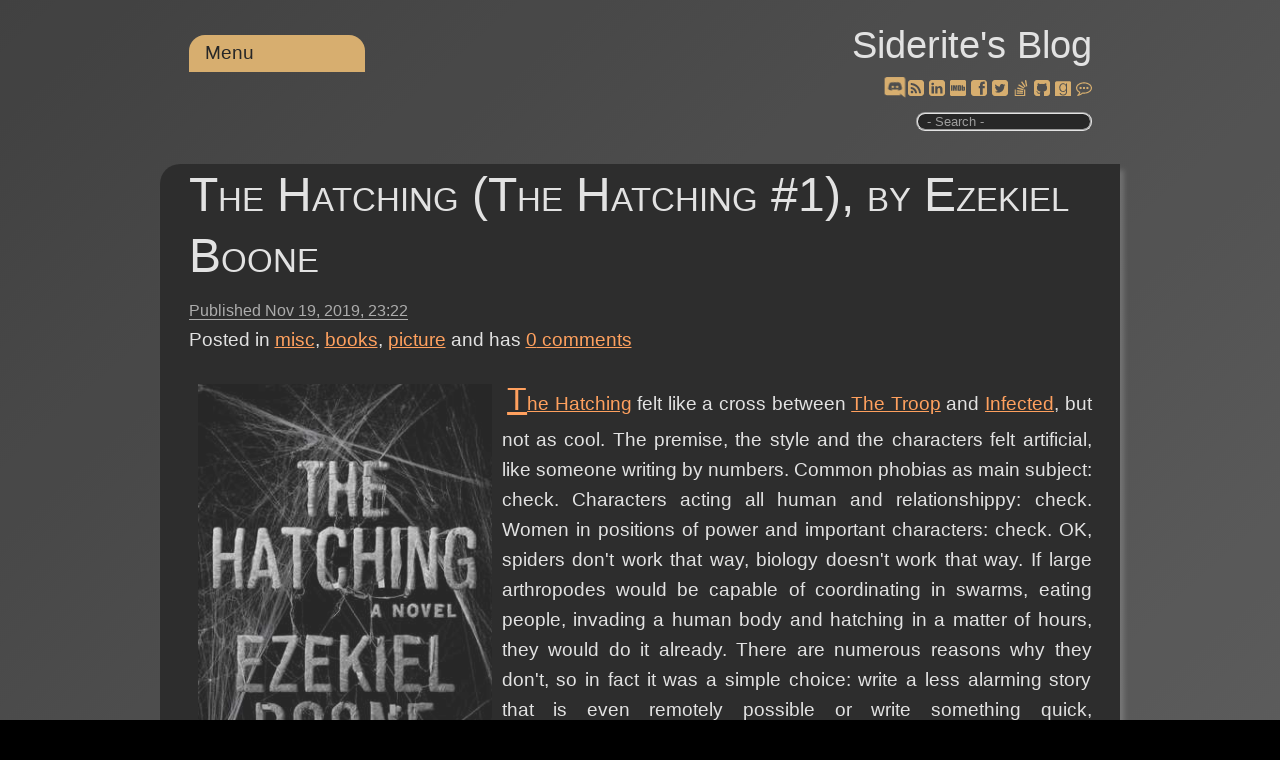

--- FILE ---
content_type: text/html; charset=utf-8
request_url: https://siderite.dev/blog/the-hatching-by-ezekiel-boone/
body_size: 29855
content:
<!DOCTYPE html><html lang=en><head prefix="og: https://ogp.me/ns#"><meta charset=utf-8><title>The Hatching (The Hatching #1), by Ezekiel Boone</title><meta name=viewport content="width=device-width, initial-scale=1.0"><meta name=description content="Bug swarms eat people alive, so people fret and scream and feel stuff, then it ends stupidly."><link rel=preload href="/js/site.js?v=I1seeMN4VPG9hjlCcP1cGYktL90" as=script><link rel=preload href="/css/belowthefold.scss?v=ifOcGbqVJ1LHmgLp32mMrwhDpy0" as=style><noscript><link rel=stylesheet href="/css/belowthefold.scss?v=ifOcGbqVJ1LHmgLp32mMrwhDpy0"></noscript><link rel=preload href="/css/comments.scss?v=YroO8AsM82RV5i4Vs3AaprQGjwE" as=style><noscript><link rel=stylesheet href="/css/comments.scss?v=YroO8AsM82RV5i4Vs3AaprQGjwE"></noscript><script type=application/ld+json>{"@context":"https://schema.org","@type":"BlogPosting","headline":"The Hatching (The Hatching #1), by Ezekiel Boone","abstract":"Bug swarms eat people alive, so people fret and scream and feel stuff, then it ends stupidly.","description":"Bug swarms eat people alive, so people fret and scream and feel stuff, then it ends stupidly.","identifier":"the-hatching-by-ezekiel-boone","commentCount":"0","isAcessibleForFree":"true","license":"https://opensource.org/license/mit/","image":["https://siderite.dev/Posts/files/TheHatching_637098025487657681.jpg"],"thumbnailUrl":"https://siderite.dev/Posts/files/TheHatching_637098025487657681.jpg","datePublished":"2019-11-19T23:22:28.7360000Z","dateModified":"2022-11-08T13:33:13.8260000Z","wordcount":"470","author":[{"@type":"Person","name":"Siderite","url":"https://siderite.dev","hasOccupation":"Software Developer","nationality":"Romanian"}],"genre":["misc","books","picture"]}</script><style>@charset "UTF-8";@media only screen and (max-width:500px){.social-buttons a{padding:.25rem}.post .csharpcode{word-break:break-word}}*{box-sizing:border-box;margin:0;padding:0}html{transition:all .1s ease-in;background-color:#fff;min-height:100%;-moz-text-size-adjust:none;-ms-text-size-adjust:none;-ms-touch-action:manipulation;position:relative;text-size-adjust:none;touch-action:manipulation}html::-webkit-scrollbar{height:10px;left:1px;width:10px}html::-webkit-scrollbar-track{background:transparent}html::-webkit-scrollbar-thumb{background:linear-gradient(to bottom,#2f5faa,#fff);border-radius:10px}body{background:linear-gradient(138deg,#e0e0e0,#adadad);background-color:#e0e0e0;color:#222;font-size:19px;line-height:1.6;font-family:"Segoe UI",Helvetica,Arial,sans-serif;margin-bottom:50px}fieldset{min-width:inherit}.container{margin:0 auto;max-width:960px;padding:0 1.5em}.siteheader{padding:.8em 1.5em 1em 1.5em;text-align:right}.siteheader p{font-size:2em}.siteheader a{color:#222;text-decoration:none}.siteheader a:active{outline:0}.siteheader #search{border-radius:10px;border-style:ridge;outline:0;padding:0 0 0 5px;max-width:11rem}.siteheader label.search span{display:block;font-size:small;color:#888}@keyframes fade-in{from{opacity:0}to{opacity:1}}main{animation:fade-in 1s ease}b,strong{font-weight:600}a{color:#0070be}a:hover,a:focus{text-decoration:none}img,iframe{max-width:100%}img{height:auto}h1,h2,h3,h4{font-weight:normal}ul,ol{padding-left:2em}time{color:#626262;font-size:.85em}.social-buttons a{display:inline-block;line-height:20px;position:relative}.social-buttons a:hover{top:2px;transform:scale(1.2,1.2)}.social-buttons a:active{outline:0}.social-buttons a:hover::after{content:attr(title) " ";position:absolute;top:-1.2em;left:var(--title-offset);font-size:smaller;white-space:nowrap;color:#767676}.post{margin-bottom:3rem;padding-bottom:2em}.post header h1{font-size:2.5em;font-variant:small-caps;font-weight:lighter;line-height:1.3;margin:.2em 0}.post header h1 a{color:#222;text-decoration:none}.post header time{border-bottom:solid 1px}.post>div p{hyphens:auto;margin:1em 0;-moz-hyphens:auto;-ms-hyphens:auto;word-wrap:break-word;text-align:justify}.post>div img{padding:.5em}.post>div ul{list-style:none}.post>div ul li:before{content:"✩ ";margin-right:.3em;opacity:.25}.post>footer{border-top:1px solid #dfdfdf;clear:both;padding-top:.5em}.post h2,.post h3,.post h4,.post h5,.post h6{font-variant:small-caps;font-weight:bolder;margin:1em 0 -.5em 0}.post blockquote{border-bottom:1px solid #dfdfdf;border-top:1px solid #dfdfdf;color:#6e6e6e;font-size:1.3em;font-style:italic;font-weight:lighter;margin:1.5em auto;width:90%}.post blockquote p{margin:1em .5em}.post pre{background:#e0e0e0;box-shadow:5px 5px 5px #dfdfdf;font-size:.9em;line-height:1.3;-ms-word-wrap:normal;overflow:auto;padding:5px 10px;white-space:pre-wrap;word-wrap:normal}.post code{background:#e0e0e0;font-family:Menlo,Monaco,Consolas,"Courier New",monospace}.post table{border-collapse:collapse;font-size:.9em;font-variant-numeric:lining-nums tabular-nums;overflow-x:auto;white-space:nowrap}.post tr:nth-child(2n){background:#e0e0e0}.post th{border-bottom:1px solid #dfdfdf;text-align:left}.post td,.post th{padding:2px 7px}.post .csharpcode{background-color:#f0f0f0;font-family:Consolas,"Courier New",Courier,Monospace;font-size:smaller;overflow:auto}.post .csharpcode pre{margin:0}.post .csharpcode .rem{color:#008000}.post .csharpcode .kwrd{color:#6060ff}.post .csharpcode .str{color:#60b0d0}.post .csharpcode .op{color:#6060f0}.post .csharpcode .preproc{color:#c63}.post .csharpcode .asp{color:#ff0}.post .csharpcode .html{color:#800000}.post .csharpcode .attr{color:#ff6060}.post .csharpcode .alt{margin:0;width:100%}.post .csharpcode .lnum{color:#606060}.post #relatedLinks{display:none}.post #relatedLinks.visible{display:block}.post #relatedLinks .items{display:none;list-style:none}.post #relatedLinks .items.visible{display:block}@media only screen and (min-width:530px){nav[role=navigation]{top:-2.5rem}.blogPost .topCategories{display:block}}nav[role=navigation]{position:relative;text-align:left;z-index:10}nav[role=navigation]>ul>li{border-radius:1rem 1rem 0 0}nav[role=navigation] a{text-decoration:none}nav[role=navigation] ul{background:#2f5faa;list-style:none;margin:0;padding-left:0}nav[role=navigation] li{background:#2f5faa;color:#fff;display:block;float:left;min-width:11rem;padding:.2rem 1rem;position:relative;text-decoration:none;transition-duration:.5s}nav[role=navigation] li a{color:#fff;outline:0}nav[role=navigation] li:focus-within{background:#6f7fca;cursor:pointer}nav[role=navigation] li:hover{background:#6f7fca;cursor:pointer}nav[role=navigation] ul li ul{background:#ffa500;display:none;left:0;opacity:0;position:absolute;transition:all .5s ease;visibility:hidden}nav[role=navigation] ul li:focus-within>ul{display:block;opacity:1;visibility:visible}nav[role=navigation] ul li:hover>ul,nav[role=navigation] ul li:focus>ul,nav[role=navigation] ul li ul:hover,nav[role=navigation] ul li ul:focus{display:block;opacity:1;visibility:visible}nav[role=navigation] ul li ul li{clear:both;width:100%}nav[role=navigation] ul li ul li ul{border-radius:0 1rem 1rem 0;direction:rtl;left:11rem;max-height:75vh;overflow-y:auto;top:0}nav[role=navigation] ul li ul li ul li{direction:ltr;min-width:15rem}nav[role=navigation] ul li ul li ul::-webkit-scrollbar{height:10px;left:1px;width:10px}nav[role=navigation] ul li ul li ul::-webkit-scrollbar-track{background:#2f5faa}nav[role=navigation] ul li ul li ul::-webkit-scrollbar-thumb{background:linear-gradient(to bottom,#2f5faa,#fff)!important;border-radius:10px}#relatedLinks{display:none}.topCategories{display:none}</style><link rel=Stylesheet href=/lib/jQueryUI/jquery-ui.min_1.12.1.css><link rel=Stylesheet href=/lib/wikipedia/wikipedia.css><link rel=Stylesheet href=/lib/goodreads/goodreads.css><link rel=Stylesheet href=/lib/fontAwesome/fontAwesome.css><link rel=Stylesheet href=/lib/chess/chess.css><link rel=Stylesheet href=/lib/importantQuotes/importantQuotes.css><link rel=Stylesheet href=/lib/anchors/anchors.css><link rel=Stylesheet href=/lib/toggleLights/toggleLights.scss><link rel=Stylesheet href=/lib/dyslexic/dyslexic.css><link rel=Stylesheet href=/lib/wideView/wideView.scss><link rel=Stylesheet href=/lib/pwa/notifyMe.css><meta property=og:type content=article><meta property=og:title content="The Hatching (The Hatching #1), by Ezekiel Boone"><meta property=og:description content="Bug swarms eat people alive, so people fret and scream and feel stuff, then it ends stupidly."><meta property=og:url content="https://siderite.dev/blog/the-hatching-by-ezekiel-boone/"><meta property=og:image content=https://siderite.dev/Posts/files/TheHatching_637098025487657681.jpg><meta property=og:image:width content=512><meta property=og:image:height content=512><meta name=msapplication-square150x150logo content=~/img/icon180x180.png><link rel="shortcut icon" type=image/x-icon href=/img/favicon.ico><link rel=icon type=image/png sizes=16x16 href=/img/icon16x16.png><link rel=apple-touch-icon href=/img/icon180x180.png><link rel=edituri type=application/rsd+xml title=RSD href=/rsd.xml><link rel=alternate type=application/rss+xml href="/feed/rss/"><link rel=alternate type=application/atom+xml href="/feed/atom/"><link rel=search type=application/opensearchdescription+xml title="Siderite's Blog" href=/opensearch.xml><link rel=canonical href=https://siderite.dev/blog/the-hatching-by-ezekiel-boone><meta name=theme-color content=#321446><link rel=manifest href=/manifest.webmanifest></head><body itemscope itemtype=https://schema.org/WebPage><script src="/lib/jQuery/jquery-3.4.1.min.js?v=aFsy7yghhERXALiTMYuOd9NHXsg"></script><script src="/lib/jsCookie/js.cookie.min.js?v=AJUfRYodw9-t-tIV4kl_8Vv-T88"></script><script src="/lib/features/features.js?v=C1JA__F6B-B2RV5-SZ04w2VO-D8"></script><script src="/lib/toggleLights/toggleLights.js?v=abmdcPj22I7JavlM3mFK_FY5fRw"></script><script src="/lib/dyslexic/dyslexic.js?v=7-Nxxsrh4jegCSSOnQHkGGBLyrU"></script><script src="/lib/wideView/wideView.js?v=UzV1XssijAQooWYPinuFnelYfYw"></script><header class=siteheader> <div class=container> <p itemprop=name><a href="/">Siderite&#x27;s Blog</a></p> <nav role=navigation> <ul><li><a href=#>Menu</a> <ul><li> <a href=#>Categories</a> <ul><li><a href=/blog/category/misc>misc (1442)</a></li> <li><a href=/blog/category/picture>picture (987)</a></li> <li><a href=/blog/category/programming>programming (796)</a></li> <li><a href=/blog/category/books>books (672)</a></li> <li><a href=/blog/category/.net>.net (407)</a></li> <li><a href=/blog/category/c%23>c# (226)</a></li> <li><a href=/blog/category/essay>essay (206)</a></li> <li><a href=/blog/category/rant>rant (170)</a></li> <li><a href=/blog/category/asp.net>asp.net (162)</a></li> <li><a href=/blog/category/movies>movies (140)</a></li> <li><a href=/blog/category/video>video (138)</a></li> <li><a href=/blog/category/javascript>javascript (134)</a></li> <li><a href=/blog/category/personal>personal (116)</a></li> <li><a href=/blog/category/news>news (103)</a></li> <li><a href=/blog/category/software>software (91)</a></li> <li><a href=/blog/category/database>database (86)</a></li> <li><a href=/blog/category/manga>manga (76)</a></li> <li><a href=/blog/category/music>music (68)</a></li> <li><a href=/blog/category/wpfsilverlight>wpf/silverlight (67)</a></li> <li><a href=/blog/category/administrative>administrative (65)</a></li> <li><a href=/blog/category/chess>chess (60)</a></li> <li><a href=/blog/category/web%20design>web design (55)</a></li> <li><a href=/blog/category/science>science (55)</a></li> <li><a href=/blog/category/visual%20studio>visual studio (55)</a></li> <li><a href=/blog/category/game>game (42)</a></li> <li><a href=/blog/category/ajax>ajax (42)</a></li> <li><a href=/blog/category/github>github (35)</a></li> <li><a href=/blog/category/dnf>dnf (30)</a></li> <li><a href=/blog/category/browser>browser (29)</a></li> <li><a href=/blog/category/politics>politics (19)</a></li> <li><a href=/blog/category/core>core (17)</a></li> <li><a href=/blog/category/technology>technology (16)</a></li> <li><a href=/blog/category/mssql>mssql (15)</a></li> <li><a href=/blog/category/places>places (13)</a></li> <li><a href=/blog/category/xml>xml (12)</a></li> <li><a href=/blog/category/typescript>typescript (11)</a></li> <li><a href=/blog/category/writing>writing (9)</a></li> <li><a href=/blog/category/idea>idea (9)</a></li> <li><a href=/blog/category/react>react (9)</a></li> <li><a href=/blog/category/question>question (8)</a></li> <li><a href=/blog/category/coma>coma (8)</a></li> <li><a href=/blog/category/iis>iis (8)</a></li> <li><a href=/blog/category/windows%20api>windows api (8)</a></li> <li><a href=/blog/category/entity%20framework>entity framework (7)</a></li> <li><a href=/blog/category/dream>dream (7)</a></li> <li><a href=/blog/category/java>java (7)</a></li> <li><a href=/blog/category/windows%20server>windows server (6)</a></li> <li><a href=/blog/category/linux>linux (6)</a></li> <li><a href=/blog/category/unit%20tests>unit tests (5)</a></li> <li><a href=/blog/category/angular>angular (5)</a></li> <li><a href=/blog/category/windows%20installer>windows installer (5)</a></li> <li><a href=/blog/category/angularjs>angularjs (5)</a></li> <li><a href=/blog/category/test%20driven%20development>test driven development (5)</a></li> <li><a href=/blog/category/trading>trading (4)</a></li> <li><a href=/blog/category/covid19>covid19 (4)</a></li> <li><a href=/blog/category/mobile>mobile (4)</a></li> <li><a href=/blog/category/deployment>deployment (4)</a></li> <li><a href=/blog/category/space>space (4)</a></li> <li><a href=/blog/category/food>food (4)</a></li> <li><a href=/blog/category/management>management (4)</a></li> <li><a href=/blog/category/ai>ai (3)</a></li> <li><a href=/blog/category/vb>vb (3)</a></li> <li><a href=/blog/category/linq>linq (3)</a></li> <li><a href=/blog/category/npm>npm (3)</a></li> <li><a href=/blog/category/windows%20forms>windows forms (3)</a></li> <li><a href=/blog/category/religion>religion (3)</a></li> <li><a href=/blog/category/sharepoint>sharepoint (3)</a></li> <li><a href=/blog/category/sql>sql (2)</a></li> <li><a href=/blog/category/architecture>architecture (2)</a></li> <li><a href=/blog/category/nuget>nuget (2)</a></li> <li><a href=/blog/category/haxe>haxe (2)</a></li> <li><a href=/blog/category/t4>t4 (2)</a></li> <li><a href=/blog/category/bicycle>bicycle (2)</a></li> <li><a href=/blog/category/translation>translation (2)</a></li> <li><a href=/blog/category/flashshockwave>flash/shockwave (2)</a></li> <li><a href=/blog/category/friend>friend (2)</a></li> <li><a href=/blog/category/physics>physics (2)</a></li> <li><a href=/blog/category/audio>audio (1)</a></li> <li><a href=/blog/category/nodejs>nodejs (1)</a></li> <li><a href=/blog/category/visual%20studio%20code>visual studio code (1)</a></li> <li><a href=/blog/category/process>process (1)</a></li> <li><a href=/blog/category/android>android (1)</a></li> <li><a href=/blog/category/f%23>f# (1)</a></li> <li><a href=/blog/category/mysql>mysql (1)</a></li> <li><a href=/blog/category/msaccess>msaccess (1)</a></li> <li><a href=/blog/category/flex>flex (1)</a></li> <li><a href=/blog/category/cars>cars (1)</a></li> <li><a href=/blog/category/permanent>permanent (1)</a></li> <li><a href=/blog/category/php>php (1)</a></li></ul> </li> <li><a id=lightsToggle href=#>Dark/Light</a></li> <li><a id=dyslexicToggle href=#>Dyslexic</a></li> <li><a id=wideToggle href=#>Wide view</a></li> <li><a id=notifyPosts href=# title="Notify me when posts are created or updated (experimental)">Notify me</a></li> <li id=wiki2Google><a href=#>Restore Wiki</a></li></ul> </li></ul> </nav> <div class=social-buttons> <a href=https://discord.gg/C22gNKnsp8 rel=nofollow target=_blank title="Discord chat" class=pulse style=--title-offset:-2.5rem><span class="fas fas-discord"></a> <a href=/feed/rss rel=nofollow target=_blank title=RSS style=--title-offset:-0.4rem><span class="fas fas-rss-square"></a> <a href="https://www.linkedin.com/profile/view?id=AAMAAAZOFrkBhjLsSduBiZR6kPuo5vFjZaLgtCk" rel=nofollow target=_blank title=Linkedin style=--title-offset:-1.5rem><span class="fas fas-linkedin-square"></a> <a href="https://www.imdb.com/user/ur3146136/comments?order=date" rel=nofollow target=_blank title=IMDb style=--title-offset:-0.7rem><span class="fas fas-video-camera"></a> <a href="https://www.facebook.com/SideritesBlog/" rel=nofollow target=_blank title=Facebook style=--title-offset:-1.5rem><span class="fas fas-facebook-square"></a> <a href=https://twitter.com/Siderite rel=nofollow target=_blank title=Twitter style=--title-offset:-1rem><span class="fas fas-twitter-square"></a> <a href=https://stackoverflow.com/users/4572240/siderite-zackwehdex id=aStackOverflow rel=nofollow target=_blank title=StackOverflow style=--title-offset:-9rem><span class="fas fas-stack-overflow"></a> <a href=https://github.com/Siderite rel=nofollow target=_blank title=GitHub style=--title-offset:-1rem><span class="fas fas-github-square"></a> <a href="https://www.goodreads.com/review/list/59660476-costin-manda?order=d&amp;sort=date_read&amp;view=reviews" rel=nofollow target=_blank title=Goodreads style=--title-offset:-2rem><span class="fas fas-goodreads"></a> <a href=/blog/leave-your-comments-here.html target=_blank title="Leave a comment" style=--title-offset:-2rem><span class="fas fas-comment"></a> </div> <label class=search> <input type=search id=search placeholder=" - Search -"> <span></span> </label> </div> </header> <main itemprop=mainEntity itemscope itemtype=https://schema.org/Blog> <noscript> <p class=container>Some features of this website do not work as expected when JavaScript is disabled</p> </noscript> <article class="post container" itemscope itemtype=https://schema.org/BlogPosting itemprop=blogPost> <header> <h1 itemprop="name headline"><a href=/blog/the-hatching-by-ezekiel-boone itemprop=url>The Hatching (The Hatching #1), by Ezekiel Boone</a></h1> <time datetime=2019-11-19T23:22:28.7360000Z itemprop=datePublished>Published <span class=serverTime>Nov 19, 2019</span></time> <div class=topCategories> <ul class=categories><li> Posted in </li> <li itemprop=articleSection><a href=/blog/category/misc>misc</a></li> <li itemprop=articleSection><a href=/blog/category/books>books</a></li> <li itemprop=articleSection><a href=/blog/category/picture>picture</a></li></ul> <text>and has</text> <a href=/blog/the-hatching-by-ezekiel-boone/#comments itemprop=discussionUrl title="Go to the comments section"> <span itemprop=commentCount>0</span> comments </a> </div> </header> <div itemprop="articleBody mainEntityOfPage" class=fullPost> <p><img alt=TheHatching.jpg src="[data-uri]" data-src=/Posts/files/TheHatching_637098025487657681.jpg width=313 height=475 style=float:left>&nbsp;<a href=https://www.goodreads.com/book/show/27276264-the-hatching target=_blank rel=noopener title="Deep in the jungle of Peru, where so much remains unknown, a black, skittering mass devours an American tourist whole. Thousands of miles away, an FBI agent investigates a fatal plane crash in Minneapolis and makes a gruesome discovery. Unusual seismic patterns register in a Kanpur, India earthquake lab, confounding the scientists there. During the same week, the Chinese government “accidentally” drops a nuclear bomb in an isolated region of its own country. As these incidents begin to sweep the globe, a mysterious package from South America arrives at a Washington, D.C. laboratory. Something wants out.">The Hatching</a> felt like a cross between <a href="/blog/the-troop-by-nick-cutter.html/" target=_blank rel=noopener title="The Troop, by Nick Cutter">The Troop</a> and <a href="/blog/infected-by-scott-sigler.html/" target=_blank rel=noopener title="Infected by Scott Sigler">Infected</a>, but not as cool. The premise, the style and the characters felt artificial, like someone writing by numbers. Common phobias as main subject: check. Characters acting all human and relationshippy: check. Women in positions of power and important characters: check. OK, spiders don't work that way, biology doesn't work that way. If large arthropodes would be capable of coordinating in swarms, eating people, invading a human body and hatching in a matter of hours, they would do it already. There are numerous reasons why they don't, so in fact it was a simple choice: write a less alarming story that is even remotely possible or write something quick, algorithmically and that hopefully sells. <a href="https://www.ezekielboone.com/" target=_blank rel=noopener title="Alexi Zentner (born Aug. 29, 1973, in Kitchener, Ontario) is a Canadian-American short story writer, and novelist.">Ezekiel Boone</a> chose the latter.</p> <p>It's not that it's a bad book. Far from it: the familiar writing style and pace made it really easy to read and get into the mood of it. Unfortunately the details were all wrong: the biology, the way everything happens at the same time without any reason to, the politically correct setup that was still sexist because from three lead women characters all of them were sleeping with an underling or thinking about it, plus the extra characters including some gay ones that had no role in the story at all. Now, I understand this is a trilogy or something and those characters will probably play a role later on, but as it stands, The Hatching is simply a bland average book that doesn't even provide closure. If you were caught by the story, you will need to wait until the next book in the series comes out. And for what? To hear about even more people who can't kill spiders or study them in any scientific way until providence saves them because they love their children. Oh, loving ones children as a reason to survive: check.</p> <p>Bottom line: utterly average and strangely not scary for such a horrific subject.</p> </div> <footer> <ul class=categories><li> Posted in </li> <li itemprop=articleSection><a href=/blog/category/misc>misc</a></li> <li itemprop=articleSection><a href=/blog/category/books>books</a></li> <li itemprop=articleSection><a href=/blog/category/picture>picture</a></li></ul> and has <a href=/blog/the-hatching-by-ezekiel-boone/#comments itemprop=discussionUrl title="Go to the comments section"> <span itemprop=commentCount>0</span> comments </a> <div id=relatedLinks> <a class=trigger href=#>Navigate</a> <ul class=items><li>Next: <a href="/blog/all-items-in-table-a-but-not-in-b/" title="How to list the items in TableA that don't have a corresponding item in TableB. SQL Server interview question.">Interview question: all items in table A but not in B</a></li> <li>Next in books, misc, picture: <a href="/blog/the-blade-itself-by-joe-abercrombie/" title="The setup of the characters and the world building for The First Law series.">The Blade Itself (The First Law #1), by Joe Abercrombie</a></li> <li>Prev: <a href="/blog/[base64]/" title="Just enable Windows Authentication in the Debug tab of the project properties.">The Negotiate Authentication handler cannot be used on a server that directly supports Windows Authentication.</a></li> <li>Prev in books, misc, picture: <a href="/blog/the-burning-white-lightbringer-5-by-brent-weeks/" title="All the threads come to an epic and satisfying end, but something was flawed, as the book focused too much on people, too little on the established political, fighting and magical mechanics and brought too much outside information that changed everything.">The Burning White (Lightbringer #5), by Brent Weeks</a></li></ul> </div><meta itemprop=author content=Siderite><meta itemprop=dateModified content=2022-11-08T13:33:13><meta itemprop=mainEntityOfPage content="https://siderite.dev/blog/the-hatching-by-ezekiel-boone/"></footer> </article> <aside class=socialsharing> <a href="https://www.facebook.com/sharer/sharer.php?u=https%3A%2F%2Fsiderite.dev%2Fblog%2Fthe-hatching-by-ezekiel-boone%2F" target=_blank rel="noopener noreferrer nofollow"> <svg role=img aria-labelledby=_fb><title id=_fb>Share on Facebook</title><path d="M22.676 0H1.324C.593 0 0 .593 0 1.324v21.352C0 23.408.593 24 1.324 24h11.494v-9.294H9.689v-3.621h3.129V8.41c0-3.099 1.894-4.785 4.659-4.785 1.325 0 2.464.097 2.796.141v3.24h-1.921c-1.5 0-1.792.721-1.792 1.771v2.311h3.584l-.465 3.63H16.56V24h6.115c.733 0 1.325-.592 1.325-1.324V1.324C24 .593 23.408 0 22.676 0"></path></svg> </a> <a href="https://twitter.com/intent/tweet?url=https%3A%2F%2Fsiderite.dev%2Fblog%2Fthe-hatching-by-ezekiel-boone%2F&amp;text=The+Hatching+(The+Hatching+%231)%2C+by+Ezekiel+Boone" target=_blank rel="noopener noreferrer nofollow"> <svg role=img aria-labelledby=_tw><title id=_tw>Share on Twitter</title><path d="M23.954 4.569c-.885.389-1.83.654-2.825.775 1.014-.611 1.794-1.574 2.163-2.723-.951.555-2.005.959-3.127 1.184-.896-.959-2.173-1.559-3.591-1.559-2.717 0-4.92 2.203-4.92 4.917 0 .39.045.765.127 1.124C7.691 8.094 4.066 6.13 1.64 3.161c-.427.722-.666 1.561-.666 2.475 0 1.71.87 3.213 2.188 4.096-.807-.026-1.566-.248-2.228-.616v.061c0 2.385 1.693 4.374 3.946 4.827-.413.111-.849.171-1.296.171-.314 0-.615-.03-.916-.086.631 1.953 2.445 3.377 4.604 3.417-1.68 1.319-3.809 2.105-6.102 2.105-.39 0-.779-.023-1.17-.067 2.189 1.394 4.768 2.209 7.557 2.209 9.054 0 13.999-7.496 13.999-13.986 0-.209 0-.42-.015-.63.961-.689 1.8-1.56 2.46-2.548l-.047-.02z"></path></svg> </a> <a href="mailto:?subject=The%20Hatching%20(The%20Hatching%20#1),%20by%20Ezekiel%20Boone&amp;body=https%3A%2F%2Fsiderite.dev%2Fblog%2Fthe-hatching-by-ezekiel-boone%2F" target=_blank rel="noopener noreferrer nofollow"> <svg role=img aria-labelledby=_em><title id=_em>Email</title><path d="M24 7.387v10.478c0 .23-.08.424-.238.576-.158.154-.352.23-.58.23h-8.547v-6.959l1.6 1.229c.102.085.229.126.379.126.148 0 .277-.041.389-.127L24 7.387zm-9.365-2.021h8.547c.211 0 .393.063.543.192.15.128.234.3.248.51l-7.369 5.876-1.969-1.549V5.366zM13.404.864v22.271L0 20.819V3.244L13.406.864h-.002zm-4.049 11.18c-.02-1.133-.313-2.072-.879-2.814-.555-.74-1.275-1.131-2.131-1.164-.824.033-1.529.423-2.1 1.164-.57.742-.855 1.682-.87 2.814.015 1.117.315 2.047.885 2.791.571.74 1.274 1.133 2.101 1.176.855-.035 1.574-.424 2.145-1.17.57-.748.87-1.68.885-2.797h-.036zm-3.12-2.482c.431.02.794.256 1.083.717.285.461.435 1.045.435 1.752 0 .721-.149 1.307-.435 1.771-.301.464-.66.704-1.096.704s-.795-.226-1.095-.69-.435-1.05-.435-1.754c0-.705.135-1.291.435-1.74.284-.45.646-.69 1.081-.721l.027-.039z"></path></svg> </a> </aside> <section id=comments> <div class=container> <h2>Comments</h2> <p>Be the first to post a comment</p> <form method=post action=/blog/comment/637098012448943060> <h3>Post a comment</h3> <br> <label for=content>Comment</label> <textarea id=content name=content rows=5 cols=100 required placeholder="Enter your comment here..."></textarea> <div class=details> <label for=author>Name</label> <input id=author name=author placeholder="Your name" required> <label for=email>E-mail</label> <input id=email name=email placeholder="Example: mary@outlook.com" required> <br> <input type=submit value="Post comment"> <input type=hidden name=website> </div> </form> <noscript> <br> <p>Enable JavaScript to post comments on this blog.</p> </noscript> </div> </section> </main> <footer class=sitefooter> <div class=container> <nav> <ul><li>Powered by <a href=https://github.com/madskristensen/Miniblog.Core rel="noopener noreferrer" target=_blank>Miniblog.Core</a></li> <li><a href="/login/?returnUrl=/blog/the-hatching-by-ezekiel-boone/" rel=nofollow title="Sign in as administrator">Sign in</a></li></ul> </nav> </div> </footer><link rel=preload href="/css/belowthefold.scss?v=ifOcGbqVJ1LHmgLp32mMrwhDpy0" as=style><noscript><link rel=stylesheet href="/css/belowthefold.scss?v=ifOcGbqVJ1LHmgLp32mMrwhDpy0"></noscript><script src="/lib/jQueryUI/jquery-ui.min_1.12.1.js?v=Vzqr6KOQIggEqhqGkxG9zA934OM"></script><script src="/lib/pwa/notifyMe.js?v=dPEJef58IkgWYI0kNMJ0iphxMhY"></script><script src="/lib/pwa/pwa.js?v=-ca3qnjNqdCjmVF3Ixi4vOAbz9U"></script><script src="/lib/wikipedia/wikipedia.js?v=GRCHvcAg-nR1Tb2zikO1FOTVorI"></script><script src="/lib/context-cards/context-cards.js?v=fuk3TTs3uL58HHe8RTQDn8-W5HU"></script><script src="/lib/imdb/imdb.js?v=rl-dkAOSboTKLS89XG5G2oJPzUM"></script><script src="/lib/imdb/imdb-cards.js?v=qFtxUT-VDkoAGtlPMYL1iYKboMo"></script><script src="/lib/goodreads/goodreads.js?v=lY8PywJyx-Sz3M8-0uykgNa_hVs"></script><script src="/lib/chess/pgnyui.js?v=RuExhrTynEin-UhCCsoQVFhMQqM"></script><script src="/lib/chess/pgnviewer.js?v=uJebDgozznsYZM1n6GNTsEzt80M"></script><script src="/lib/chess/chess.js?v=fdTrHKfjCwXenk_RrnZ8PpmIoMw"></script><script>$(function(){$('time').each(function(){var time=new Date($(this).attr('datetime'));var span=$('span.serverTime',this);var text=time.toLocaleString('en-US',{dateStyle:'medium',timeStyle:'short',hour12:false});span.after($('<span></span>').addClass('localTime').text(text)).remove();});});</script><script src="/lib/stackOverflow/stackOverflow.js?v=g4CWdNasIOus_dXtRcE1qMIprcI"></script><script src="/lib/importantQuotes/dotdotdot.js?v=D-k3g7b7Xjvdo0yqR8oZs-ghdeU"></script><script src="/lib/importantQuotes/importantQuotes.js?v=5quDvucai_I-7sjioCkQGq-j_gA"></script><script>$(function(){$('#search').keyup(function(ev){if(ev.which==13){var value=$(this).val();if(value){location.href='/blog/search/'+encodeURIComponent(value);}}});});</script><script src="/lib/anchors/anchors.js?v=IWUG8cTfqHHXHXbFELT4EJhyC3Y"></script><script>isBlogPost=false;</script><script>isBlogPost=true;$('body').addClass('blogPost');</script><script src="/js/site.js?v=I1seeMN4VPG9hjlCcP1cGYktL90" async defer></script><script nws-csp-add-nonce=true>'serviceWorker'in navigator&&navigator.serviceWorker.register('/serviceworker',{scope:'/'})</script></body></html>

--- FILE ---
content_type: text/css; charset=UTF-8
request_url: https://siderite.dev/lib/toggleLights/toggleLights.scss
body_size: 864
content:
@charset "UTF-8";@media not print and (prefers-color-scheme:dark){html:not(.light){filter:invert(100%)!important;opacity:.85!important;background-color:#000}html:not(.light) img,html:not(.light) video,html:not(.light) object,html:not(.light) [style*=url],html:not(.light) iframe{filter:invert(100%)!important;opacity:.85!important}html:not(.light)::-webkit-scrollbar-thumb{background:linear-gradient(to bottom,#d0a055,#ddd)!important}}@media not print{html.dark{filter:invert(100%)!important;opacity:.85!important;background-color:#000}html.dark img,html.dark video,html.dark object,html.dark [style*=url],html.dark iframe{filter:invert(100%)!important;opacity:.85!important}html.dark::-webkit-scrollbar-thumb{background:linear-gradient(to bottom,#d0a055,#ddd)!important}#lightsToggle.selectedFeature::after{display:inline;content:"✔";float:right}}


--- FILE ---
content_type: text/javascript; charset=UTF-8
request_url: https://siderite.dev/lib/chess/chess.js?v=fdTrHKfjCwXenk_RrnZ8PpmIoMw
body_size: 3212
content:
function ensurePgnTag(n,t){var i=new RegExp("\\[\\s*"+n+'\\s*\\".*?\\"\\s*\\]',"gi");return i.test(t)||(t="["+n+' "?"]\r\n'+t),t}function fixPgn(n){return n=n.replace(/\<br\s*\/?\>/gi," "),n=ensurePgnTag("Event",n),n=ensurePgnTag("Site",n),n=ensurePgnTag("Date",n),n=ensurePgnTag("Round",n),n=ensurePgnTag("White",n),n=ensurePgnTag("Black",n),ensurePgnTag("Result",n)}function refreshSoundButton(n,t){return n.toggleClass("fas-volume-up",t).toggleClass("fas-volume-off",!t).attr("title",t?"Click to mute sounds":"Click to enable sounds")}var pgnAudio,processPGNs;(function(n){n.inviewport=function(t){var u=n(window).height(),i=n(window).scrollTop(),r=n(t).offset().top,f=n(t).height();return!(u+i<=r)&&!(i>=r+f)};n.extend(n.expr[":"],{"in-viewport":function(t){return n.inviewport(t)}})})(jQuery);pgnAudio=!1;processPGNs=function(){var n=!0;$(".pgn").each(function(){var t=$(this),r,s,u,h,o,e;if(!t.data("processed")&&(n=!1,t.is(":in-viewport"))){t.data("processed",!0);var c=!!t.data("reversed"),l=!!t.data("puzzle"),f=t.html();f=fixPgn(f);r=this.id;r||(r="chessPgn"+Math.floor(Math.random()*1000001),t.attr("id",r));var i=$('<div class="pgnBoard"><div id="'+r+'-container" class="container"><\/div><div id="'+r+'-moves" class="moves"><\/div><div class="clear"><\/div><\/div>'),a=t.attr("name")||"siderite.pgn",v=$('<a href="data:text/plain;charset=utf-8,'+encodeURIComponent(f)+'" download="'+a+'" target="_blank" class="downloadPgn">Download PGN<\/a>');t.hide().after(v).after(i);s=/[&\?]m=1/.test(document.location.href);u=new PgnViewer({boardName:r,pgnString:f,pieceSet:"leipzig",pieceSize:s?35:46,autoScrollMoves:!0,reverseFlip:c,loadImmediately:!0,highlightFromTo:!0,showCoordinates:!0,moveAnimationLength:.2,soundEnabled:pgnAudio,boardImagePath:"../../lib/chess"});i.data("pgnViewer",u);h=$('<span class="fas pgnSound"><\/span>').click(function(){u.board.soundEnabled=!u.board.soundEnabled;refreshSoundButton($(this),u.board.soundEnabled)}).insertBefore(i);refreshSoundButton(h,pgnAudio);o=t.data("start");o&&u.board.gotoMoveIndex(o);l&&($(".moves",i).hide(),$(".ct-nav-buttons",i).hide(),e=$('<a href="#" class="showPGNSolution">Show Solution<\/a>'),e.click(function(n){n.preventDefault();$(".moves",i).show();$(".ct-nav-buttons",i).show();e.hide()}),i.after(e))}});n||setTimeout(processPGNs,1e3)};$(function(){$("span.pgn").length&&(YAHOO.widget.Dialog=function(n,t){this.id=n;this.body="<div><\/div>";this.options=t},YAHOO.widget.Dialog.prototype={setHeader:function(n){this.headerText=n},setBody:function(n){this.body=n},render:function(){var r=$(this.body),t={title:this.headerText,dialogClass:"yahooDialog",modal:!!(this.options&&this.options.modal)},n,i;if(this.options&&this.options.buttons)for(t.buttons=[],n=0;n<this.options.buttons.length;n++)i=this.options.buttons[n],t.buttons.push({text:i.text,click:i.handler});this.content=r;r.dialog(t)},hide:function(){this.content.dialog("close")}},Board.getVarMove=function(n,t,i,r,u){var e=[],o,f;for(n.vars&&n.vars.length>0&&(e=e.concat(n.vars)),e.push(n),o=0,o=0;o<e.length;o++)if(f=e[o],f.fromColumn==r.column&&f.fromRow==r.row&&f.toRow==t&&f.toColumn==i&&(""==u||u==f.promotion.toLowerCase()))return f},setTimeout(processPGNs,2e3))})